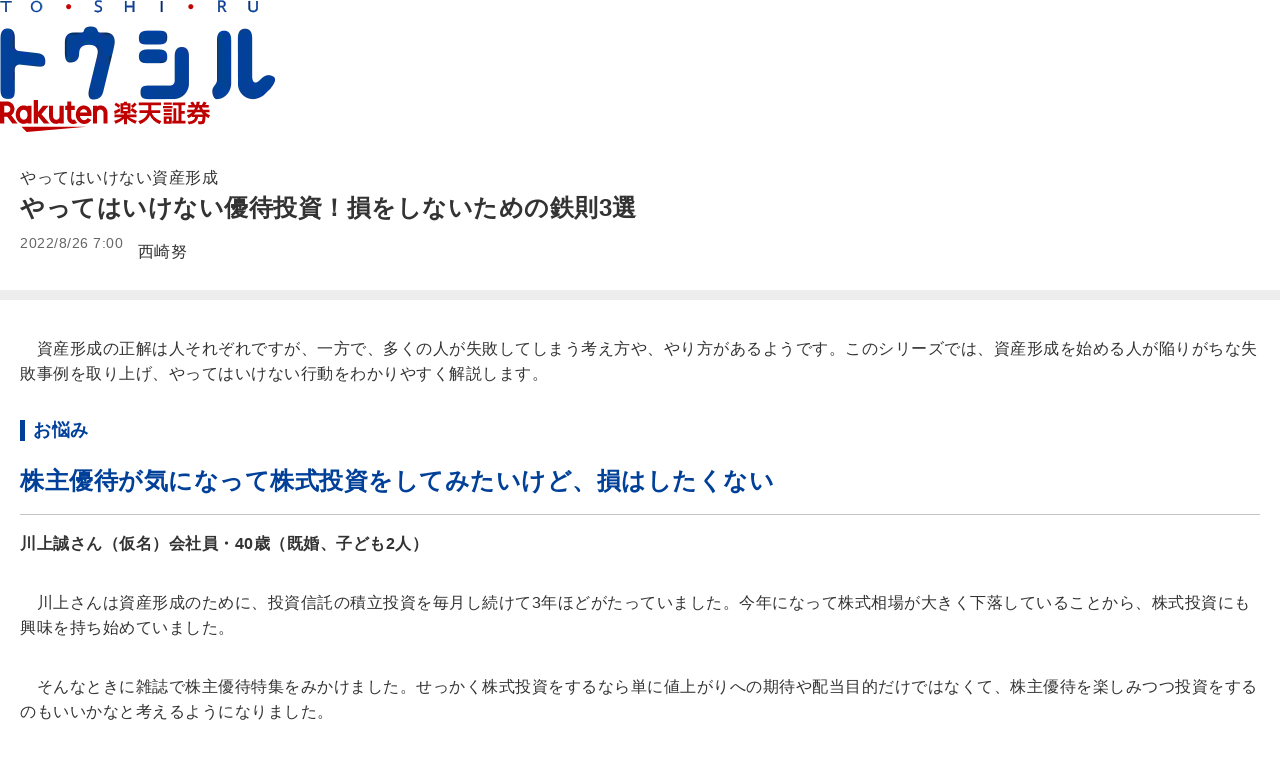

--- FILE ---
content_type: text/html; charset=utf-8
request_url: https://media.rakuten-sec.net/articles/print/38613
body_size: 7946
content:
<!DOCTYPE html>
<html prefix="og:http://ogp.me/ns#" lang="ja">
<head>
<meta charset="UTF-8">
<meta name="viewport" content="width=1098">
<title>やってはいけない優待投資！損をしないための鉄則3選 | トウシル 楽天証券の投資情報メディア</title>
<meta name="description" content="">


<meta property="fb:app_id" content="335361713552658">
<meta property="og:title" content="やってはいけない優待投資！損をしないための鉄則3選 | トウシル 楽天証券の投資情報メディア">
<meta property="og:description" content="　資産形成の正解は人それぞれですが、一方で、多くの人が失敗してしまう考え方や、やり方があるようです。このシリーズでは、資産形成を始める人が陥りがちな失敗事例を取り上げ、やってはいけない行動をわかりやすく解説します。川上誠さん（仮名）会社員…">
<meta property="og:image" content="https://media.rakuten-sec.net/mwimgs/8/a/-/img_8a4c2705dd9b9b50bd3954c8f6d10ed9147442.jpg">
<meta property="og:url" content="https://media.rakuten-sec.net/articles/-/38613">
<meta property="og:type" content="article">
<meta property="og:site_name" content="トウシル 楽天証券の投資情報メディア">
<meta property="article:publisher" content="https://www.facebook.com/ToshiruRsec">

<meta name="twitter:card" content="summary_large_image">
<meta name="twitter:site" content="@ToshiruRsec">
<meta name="twitter:title" content="やってはいけない優待投資！損をしないための鉄則3選 | トウシル 楽天証券の投資情報メディア">
<meta name="twitter:url" content="https://media.rakuten-sec.net/articles/-/38613">
<meta name="twitter:description" content="　資産形成の正解は人それぞれですが、一方で、多くの人が失敗してしまう考え方や、やり方があるようです。このシリーズでは、資産形成を始める人が陥りがちな失敗事例を取り上げ、やってはいけない行動をわかりやすく解説します。川上誠さん（仮名）会社員…">
<meta name="twitter:image" content="https://media.rakuten-sec.net/mwimgs/8/a/-/img_8a4c2705dd9b9b50bd3954c8f6d10ed9147442.jpg">

<meta name="robots" content="max-image-preview:large">

<meta name="author" content="西崎努" />


<link rel="icon" href="/common/images/chrome-icon.png" sizes="192x192">
<link rel="apple-touch-icon" href="/common/images/apple-touch-icon.png">
<link rel="shortcut icon" href="/common/images/favicon.ico">
<link rel="alternate" type="application/rss+xml" title="RSS |トウシル｜楽天証券の投資情報メディア" href="https://media.rakuten-sec.net/list/feed/rss4googlenews" />

<link href="https://m-rakuten.ismcdn.jp/resources/toushiru/css/v1/fonts.css?rd=202511141000" rel="preload" as="style">
<link href="https://m-rakuten.ismcdn.jp/resources/toushiru/css/v1/normalize.css" rel="stylesheet" media="print" onload="this.media='all'; this.onload=null;">
<link href="https://m-rakuten.ismcdn.jp/resources/toushiru/css/v1/basic.css?rd=202511141000" rel="stylesheet" type="text/css"/>
    <link href="https://m-rakuten.ismcdn.jp/resources/toushiru/css/v1/article.css?rd=202511141000" rel="stylesheet" type="text/css"/>

<script src="//ajax.googleapis.com/ajax/libs/jquery/3.7.1/jquery.min.js"></script>
<link rel="preconnect" href="//m-rakuten.ismcdn.jp" crossorigin>
<link rel="preconnect" href="//www.googletagmanager.com" crossorigin>
<link rel="preconnect" href="//securepubads.g.doubleclick.net" crossorigin>
<link rel="preconnect" href="//books.rakuten.co.jp" crossorigin>
<link rel="preconnect" href="//api.popin.cc" crossorigin>
<link rel="preconnect" href="//www.rakuten-sec.co.jp" crossorigin>
<link rel="preconnect" href="//connect.facebook.net" crossorigin>
<link rel="preconnect" href="//platform.twitter.com" crossorigin>
<link rel="preconnect" href="//d.line-scdn.net" crossorigin>
<link rel="preconnect" href="//r.r10s.jp/" crossorigin>
<link rel="preconnect" href="//s.yjtag.jp" crossorigin>
<link rel="preconnect" href="//b.yjtag.jp" crossorigin>
<link rel="preconnect" href="//cdn.mouseflow.com" crossorigin>


<!-- Google Tag Manager -->
<script>(function(w,d,s,l,i){w[l]=w[l]||[];w[l].push({'gtm.start':
new Date().getTime(),event:'gtm.js'});var f=d.getElementsByTagName(s)[0],
j=d.createElement(s),dl=l!='dataLayer'?'&l='+l:'';j.async=true;j.src=
'https://www.googletagmanager.com/gtm.js?id='+i+dl;f.parentNode.insertBefore(j,f);
})(window,document,'script','dataLayer','GTM-5J8CZTV');</script>
<!-- End Google Tag Manager -->

<!-- Google Tag Manager (noscript) -->
<noscript><iframe src="https://www.googletagmanager.com/ns.html?id=GTM-5J8CZTV"
height="0" width="0" style="display:none;visibility:hidden"></iframe></noscript>
<!-- End Google Tag Manager (noscript) -->
    <link rel="canonical" href="https://media.rakuten-sec.net/articles/print/38613" />





<script type="application/ld+json">
[{
 "@context":"http://schema.org",
 "@type":"WebSite",
 "name":"トウシル 楽天証券の投資情報メディア",
 "alternateName":"トウシル 楽天証券の投資情報メディア",
 "url" : "https://media.rakuten-sec.net/"
},{
 "@context":"http://schema.org",
 "@type":"BreadcrumbList",
 "itemListElement":[
  {"@type":"ListItem","position":1,"item":{"@id":"https://media.rakuten-sec.net/","name":"トウシル 楽天証券の投資情報メディア トップ"}},
  {"@type":"ListItem","position":2,"item":{"@id":"https://media.rakuten-sec.net/subcategory/domestic","name":"国内株式"}},
  {"@type":"ListItem","position":3,"item":{"@id":"https://media.rakuten-sec.net/category/moneyplan","name":"やってはいけない資産形成"}},
  {"@type":"ListItem","position":4,"item":{"@id":"https://media.rakuten-sec.net/articles/-/38613","name":"やってはいけない優待投資！損をしないための鉄則3選"}}
 ]
},{
 "@context":"http://schema.org",
 "@type":"NewsArticle",
 "mainEntityOfPage":{"@type":"WebPage","@id":"https://media.rakuten-sec.net/articles/-/38613"},
 "headline":"やってはいけない優待投資！損をしないための鉄則3選",

 "image":{"@type":"ImageObject","url":"https://m-rakuten.ismcdn.jp/mwimgs/8/a/640/img_8a4c2705dd9b9b50bd3954c8f6d10ed9147442.jpg","width":"640","height":"360"},
 "datePublished":"2022-08-26T07:00:00+09:00",
 "dateModified":"2022-08-26T07:00:00+09:00",
 "author":{"@type":"Person","name":"西崎努"},
 "description":"",
 "publisher":{"@type":"Organization","name":"トウシル 楽天証券の投資情報メディア","logo":{"@type":"ImageObject","url":"https://media.rakuten-sec.net/common/images/amp_favicon.png","width":"600","height":"60"}}
}]
</script>

</head>
<body>
<body onLoad=" window.print();">
<div id="wrapper" class="print">
<header class="print">
<div class="sitelogo"><a href="/"><img src="https://m-rakuten.ismcdn.jp/common/toushiru/images/v1/common/toushiru-logo-color.png" alt="トウシル" height="50"></a></div>
<div class="logo"><a href="https://www.rakuten-sec.co.jp/" target="_blank" onclick="s.lidTrack('toshiru-header_RS-logo')"><img src="https://m-rakuten.ismcdn.jp
/common/toushiru/images/assets/Securities_pc_32px.svg" alt="楽天証券" width="210" height="32"></a></div>
</header>
<div id="contents" class="print">
<div class="signage print">
<div class="caption">やってはいけない資産形成
</div>
<h1>やってはいけない優待投資！損をしないための鉄則3選</h1>
<div class="date">2022/8/26 7:00
</div>
<div class="author">西崎努
</div>
</div>
<article class="print">

<div class="article-body">
<p>　資産形成の正解は人それぞれですが、一方で、多くの人が失敗してしまう考え方や、やり方があるようです。このシリーズでは、資産形成を始める人が陥りがちな失敗事例を取り上げ、やってはいけない行動をわかりやすく解説します。</p>

<h3>お悩み</h3>

<h2>株主優待が気になって株式投資をしてみたいけど、損はしたくない</h2>

<p><strong>川上誠さん（仮名）会社員・40歳（既婚、子ども2人）</strong></p>

<p>　川上さんは資産形成のために、投資信託の積立投資を毎月し続けて3年ほどがたっていました。今年になって株式相場が大きく下落していることから、株式投資にも興味を持ち始めていました。</p>

<p>　そんなときに雑誌で株主優待特集をみかけました。せっかく株式投資をするなら単に値上がりへの期待や配当目的だけではなくて、株主優待を楽しみつつ投資をするのもいいかなと考えるようになりました。</p>

<p>　詳しく調べてみると、雑誌だけでなくWebメディアでも株主優待に関する情報は溢れており、これなら自分の好みの優待が見つかりそうだと喜ぶ一方で、コロナ禍で株主優待を廃止した企業も多くあることが分かり少し心配にもなりました。</p>

<p>　川上さんが優待投資を始めるにあたって、何に気をつけたら良いのでしょうか？</p>

<h2>優待投資の魅力とその注意点とは？</h2>

<p>　株主優待は、個人の株主数を増やすためにはじめた企業も多いですが、各企業によってさまざまな取り組みがされています。コロナ禍のタイミングで優待を廃止した企業も多くありますが、新しく始めた企業もあります。</p>

<p>　株主優待に投資する魅力は多くのメディアで伝えられており、優待がもらえる投資金額に対して、株主優待だけでなく株式配当もあわせてどの程度のメリットがあるかがよくわかります。</p>

<p>　今では有名企業だけでなく地元に根ざした企業などが、株主を増やすためだけではなく優待を通じた広告宣伝効果など実業へつなげる取り組みもしています。</p>

<p>　優待投資の魅力を知って株式投資を始める人もいますが、何事も良い点だけではなく注意すべき点を知っておかないと、損をしてしまうかも知れません。</p>

<p>　そこで、今回は優待投資で思わぬ損をしないための鉄則をお伝えします。</p>

<h3>優待投資で損をしないための鉄則1：優待内容を最優先で投資をしないこと</h3>

<p>　優待投資とはつまり株式への投資です。当たり前のことですが、株式投資は一般的にはハイリスク・ハイリターンなので「株主優待」というリターンよりも株価の値動きの方が資産への影響は大きくなります。</p>

<p>　これは高配当株投資にも共通することですが、株式投資は株価の値動きが最も資産にあたえる影響が大きいことは誰しもわかっているのに、配当金や優待のように目に見えるわかりやすいリターンがあると、つい忘れがちになる方が多くいます。</p>

<p>　中長期で保有すれば大丈夫と安易に考えてしまって、企業分析を怠り、優待を目的とした投資だからという理由づけをして株価の動きを無視していませんか？</p>

<p>　優待投資をするときにも、企業の業績や業界の展望など個別銘柄に投資するための情報収集を忘れてはいけません。</p>

<p><strong>「優待投資」といっても株式投資であることにかわりありません。個別銘柄への投資ですからリスク（投資先の価格変動）も市場平均を狙うインデックス投資より高くなって当然です。優待や配当に惑わされずに、投資先企業を選びましょう。</strong></p>

<h3>優待投資で損をしないための鉄則2：優待クロスorつなぎ売りの活用も検討すること</h3>

<p>『株主優待は欲しいけど、株式投資のリスクは取りたくない』という方におすすめの投資手法が信用取引を利用した「優待クロス取引」や「つなぎ売り」です。</p>

<p>　どちらもよく似た投資手法ですが、すでに保有している銘柄に信用売りをすることをつなぎ売り、銘柄の買いと売りを同時に行うことをクロス取引と呼びます。</p>

<p>　例えば優待クロス取引の場合、株主優待を受け取りたい企業の株式へ投資しているとき、持っている株式を保有したまま、信用取引で別途借りてきた同数の株式を売るという取引です。</p>

<p>　つまり、同じ銘柄の株式を同株数の買いと売りの投資をすることで、株価の値動きを相殺する効果があります。</p>

<p>　この状態のまま権利確定日を迎えると、株価の値動きに左右されず、株主優待をもらう権利を得ることができます。権利が確定したら、保有している株式を、借りてきた株式の返済にあてること（現渡）で株価の変動リスクを気にせずにすみます。</p>

<p><strong>　信用取引を組み合わせる分、取引手数料や貸株料などのコストが多少かかりますが「株主優待を低コスト・低リスクで得ることができる」投資手法です。優待投資の全てで利用できるわけではありませんが、知っておかなければいけない知識といえます。</strong></p>

<h3>優待投資で損をしないための鉄則3：優待が廃止・不要になる可能性も考えておくこと</h3>

<p>　株主優待を実施している企業の目的はさまざまですが、必ずしもずっと続くとは限りません。コロナ禍での環境変化を理由に多くの企業で株主優待を廃止する事例が目立ちました。業績悪化を理由に停止している企業もあれば、株主数の増加という目的を達成し、配当金に振り替えた企業もあります。</p>

<p>　株式投資では良くも悪くも企業の業績や市場環境によって、リターンに大きな変化が起きます。そして、優待がもらえる権利落日に株式を保有していたとしても、その決算期から優待が廃止されれば、投資家にとって後出しのようですが、もちろん優待はもらえません。</p>

<p>　また優待内容も最初は魅力的なものであっても、自分のライフスタイルの変化などによっては魅力がなくなる可能性もあります。その場合は違う優待を探すことを検討しましょう。</p>

<p><strong>　優待は必ずしもずっともらえるとは限りませんが、多種多様な優待がそろっています。思わぬ企業が自分にとって非常に魅力的な優待を用意してくれている可能性もあります。広い視野をもって楽しみながら優待を探すことが優待投資のコツです。</strong></p>

<h3>優待投資は優待だけを目的にしてはいけない</h3>

<h2>優待投資は楽しみつつも、リターンを計画的に</h2>

<p>　優待投資をしている投資家とお会いすると、売買して利益を得ようとするよりも優待や配当金を楽しみに投資をしているという方が多いようです。</p>

<p>　長期投資を前提として株式投資をするスタンスとしては良いのですが、優待や配当金を中心に考えすぎて、肝心の株価動向を蔑ろにしてしまう方もいます。特に普段売買をしない前提だと、年数がたてばたつほど株価の値動きに無頓着になりがちです。</p>

<p>　また優待銘柄へたくさん投資をし過ぎて、優待を使いきれないという方もいます。その場合は自分で使うだけでなくプレゼントに利用したり、優待で得たものを売却したりなど工夫をしています。</p>

<p>　ただし繰り返しになりますが、「優待投資も株式への投資」なので、優待目的だけで購入するのではなく、株価の値動きを考慮した上で投資するようにしましょう。</p>

<p><strong>■著者・西崎努氏の新刊<a href="https://books.rakuten.co.jp/rb/16870888/" target="_blank">『老後資産の一番安全な運用方法 シニア投資入門』</a>（アスコム刊）が大好評発売中です！</strong></p>

<p><strong>【要チェック】</strong><br>
　楽天証券「<strong><a href="https://www.youtube.com/channel/UC5BiTvy2Ni2MyigJPspjhOA" target="_blank">トウシルの公式YouTubeチャンネル</a></strong>」では、本連載「やってはいけない資産形成」を筆者が解説する動画が視聴可能！</p>

<p>　また、リーファス社の公式YouTubeチャンネル<strong><a href="https://www.youtube.com/channel/UCie4bGirUcWZq1-mXu_8Dig" target="_blank">『ニーサ教授のお金と投資の実践講座』</a></strong>では、同コラムの他にも動画でお金と投資の知識を学ぶことができます。</p>

<p>

</article><!-- /article-body -->
<div class="disclaimer-text">
<p>本コンテンツは情報の提供を目的としており、投資その他の行動を勧誘する目的で、作成したものではありません。銘柄の選択、売買価格等の投資の最終決定は、お客様ご自身でご判断いただきますようお願いいたします。本コンテンツの情報は、弊社が信頼できると判断した情報源から入手したものですが、その情報源の確実性を保証したものではありません。本コンテンツの記載内容に関するご質問・ご照会等には一切お答え致しかねますので予めご了承お願い致します。また、本コンテンツの記載内容は、予告なしに変更することがあります。</p>
</div>

</div><!-- /contents -->

<footer class="print">
<div class="company-info">
<div class="copyright">楽天証券© Rakuten Securities,Inc. All Rights Reserved.</div>
<table>
<tr>
<td>商号等：</td><td>楽天証券株式会社／金融商品取引業者 関東財務局長（金商）第195号、商品先物取引業者</td>
</tr>
<tr>
<td>加入協会：</td><td>日本証券業協会、一般社団法人金融先物取引業協会、日本商品先物取引協会、<br>一般社団法人第二種金融商品取引業協会、一般社団法人日本投資顧問業協会</td>
</tr>
</table>
<div class="printlogo"><a href="https://www.rakuten-sec.co.jp" target="_blank"><img src="https://m-rakuten.ismcdn.jp
/common/toushiru/images/assets/Securities_pc_32px.svg" alt="楽天証券" width="210" height="32"></a></div>
</footer>
<script src="https://m-rakuten.ismcdn.jp/common/toushiru/js/lib/lazysizes.min.js" async></script>
<script src="https://m-rakuten.ismcdn.jp/common/toushiru/js/lib/jquery.tile.min.js" defer></script>
<script src="https://m-rakuten.ismcdn.jp/resources/toushiru/js/v1/tools.js?rd=202511141000" defer></script>
<script src="https://m-rakuten.ismcdn.jp/resources/toushiru/js/v1/nav.js?rd=202511141000" defer></script>
<script src="https://m-rakuten.ismcdn.jp/resources/toushiru/js/v1/pc-parts.js?rd=202511141000" defer></script>
<script src="https://m-rakuten.ismcdn.jp/resources/toushiru/js/v1/feedback.js?rd=202511141000" defer></script>
<script src="https://m-rakuten.ismcdn.jp/resources/toushiru/js/v1/fallback.js" defer></script>

<!-- Load Facebook SDK for JavaScript -->
<script>
  window.fbAsyncInit = function() {
    FB.init({
      appId            : '335361713552658',
      autoLogAppEvents : true,
      xfbml            : true,
      version          : 'v8.0'
    });
  };

  (function(d, s, id){
     var js, fjs = d.getElementsByTagName(s)[0];
     if (d.getElementById(id)) {return;}
     js = d.createElement(s); js.id = id;
     js.src = "https://connect.facebook.net/ja_JP/sdk.js";
     fjs.parentNode.insertBefore(js, fjs);
   }(document, 'script', 'facebook-jssdk'));
</script>

<script>!function(d,s,id){var js,fjs=d.getElementsByTagName(s)[0],p=/^http:/.test(d.location)?'http':'https';if(!d.getElementById(id)){js=d.createElement(s);js.id=id;js.src=p+'://platform.twitter.com/widgets.js';fjs.parentNode.insertBefore(js,fjs);}}(document, 'script', 'twitter-wjs');</script>

<script src="https://d.line-scdn.net/r/web/social-plugin/js/thirdparty/loader.min.js" async="async" defer="defer"></script>

<!-- SiteCatalyst code -->
<script src="//r.r10s.jp/com/ap/plugin/mediatrack/mediatracker-0.10.0.js"></script>
<input id="ratMediaTrack" type="hidden" value='{"measure":true, "mediaId":"id", "trackSC": true, "trackPause": false, "trackResume": false, "trackReplay": false, "scNameVar": "eVar30", "scPlayEvent": "event34", "scCompleteEvent": "event35"}' />
<script type="text/javascript" src="https://www.rakuten-sec.co.jp/web/shared/js/sc/s_code.js"></script>
<!-- SiteCatalyst code -->
<script type="text/javascript"><!--
void(s.t())
//--></script>
<!-- End SiteCatalyst code -->
<!-- mw -->
<div class="measurement" style="display:none;">
<script type="text/javascript" src="/oo/other/l.js"></script>
<script type="text/javascript">
//<![CDATA[
var miu = new MiU();
miu.locationInfo['media'] = 'media.rakuten-sec.net';
miu.locationInfo['skin'] = 'leafs/print';
miu.locationInfo['id'] = '38613';
miu.locationInfo['category'] = 'moneyplan';
miu.locationInfo['subcategory'] = ',sub_beginner,subjpstock,domestic,';
miu.locationInfo['model'] = '';
miu.locationInfo['modelid'] = '';
miu.go();
//]]>
</script><noscript><div><img style="display:none;" src="/oo/other/n.gif" alt="" width="1" height="1" /></div></noscript>
</div>
<!-- /mw -->



<script type="text/javascript">
(function () {
var tagjs = document.createElement("script");
var s = document.getElementsByTagName("script")[0];
tagjs.async = true;
tagjs.src = "//s.yjtag.jp/tag.js#site=X843wUn";
s.parentNode.insertBefore(tagjs, s);
}());
</script>
<noscript>
<iframe src="//b.yjtag.jp/iframe?c=X843wUn" width="1" height="1" frameborder="0" scrolling="no" marginheight="0" marginwidth="0"></iframe>
</noscript>

<script type="text/javascript">
function getParameter(sname) {
var params = location.search.substr(location.search.indexOf("?")+1);
var sval = "";
params = params.split("&");
for (var i = 0; i < params.length; i++) {
temp = params[i].split("=");
if ([temp[0]] == sname) { sval = temp[1]; }
}
return sval;
}

// Mouseflow tracking code
var _mfq = _mfq || [];
(function() {
var mf = document.createElement("script"); mf.type = "text/javascript"; mf.async = true;
mf.src = "//cdn.mouseflow.com/projects/015c38a9-875a-4a14-ac7b-2799dc7d73b7.js";
document.getElementsByTagName("head")[0].appendChild(mf);
})();

if (window.location.href.indexOf('scid') > -1) {
var omniture_scid = getParameter('scid');
_mfq.push(["setVariable", "omniture_scid", omniture_scid]);
} else if (window.location.href.indexOf('sclid') > -1) {
var omniture_sclid = getParameter('sclid');
_mfq.push(["setVariable", "omniture_sclid", omniture_sclid]);
} else if (window.location.href.indexOf('aid') > -1) {
var omniture_aid = getParameter('aid');
_mfq.push(["setVariable", "omniture_aid", omniture_aid]);
}

</script></div><!-- /wrapper -->
</body>
</html>
